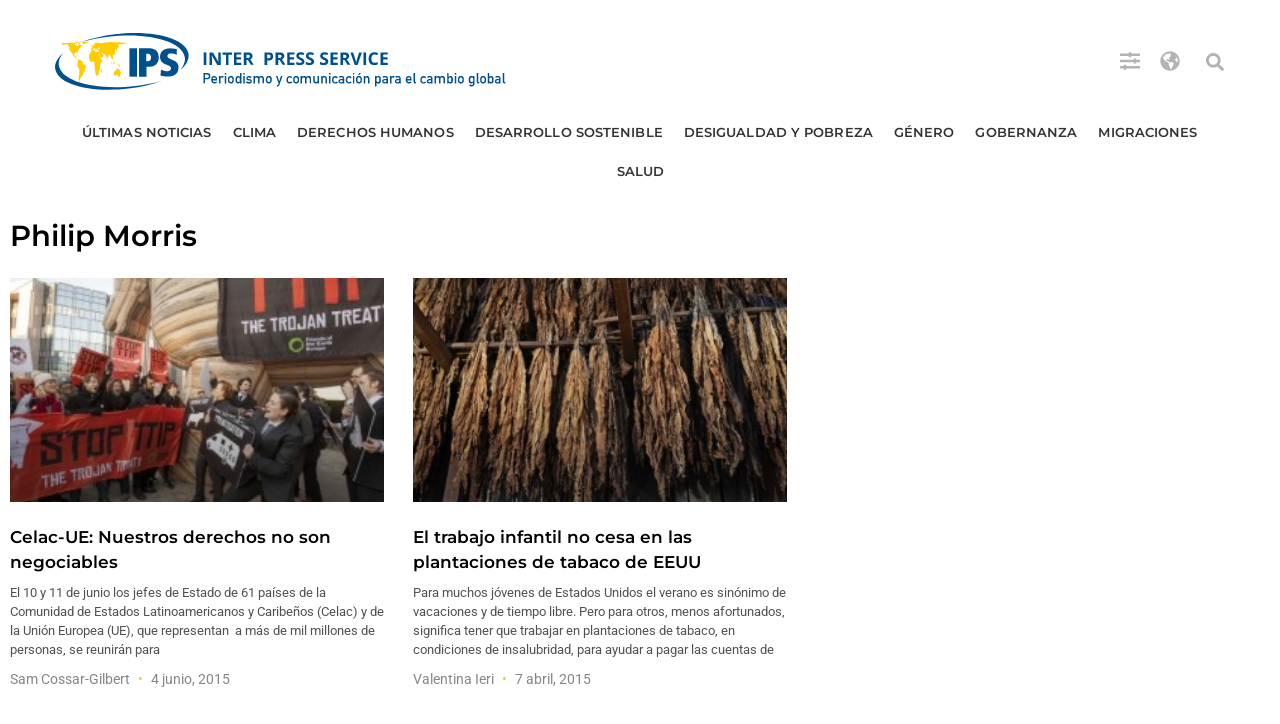

--- FILE ---
content_type: text/html; charset=utf-8
request_url: https://www.google.com/recaptcha/api2/aframe
body_size: 265
content:
<!DOCTYPE HTML><html><head><meta http-equiv="content-type" content="text/html; charset=UTF-8"></head><body><script nonce="5w4uypAioHwNBj10cSPcYw">/** Anti-fraud and anti-abuse applications only. See google.com/recaptcha */ try{var clients={'sodar':'https://pagead2.googlesyndication.com/pagead/sodar?'};window.addEventListener("message",function(a){try{if(a.source===window.parent){var b=JSON.parse(a.data);var c=clients[b['id']];if(c){var d=document.createElement('img');d.src=c+b['params']+'&rc='+(localStorage.getItem("rc::a")?sessionStorage.getItem("rc::b"):"");window.document.body.appendChild(d);sessionStorage.setItem("rc::e",parseInt(sessionStorage.getItem("rc::e")||0)+1);localStorage.setItem("rc::h",'1769426475606');}}}catch(b){}});window.parent.postMessage("_grecaptcha_ready", "*");}catch(b){}</script></body></html>